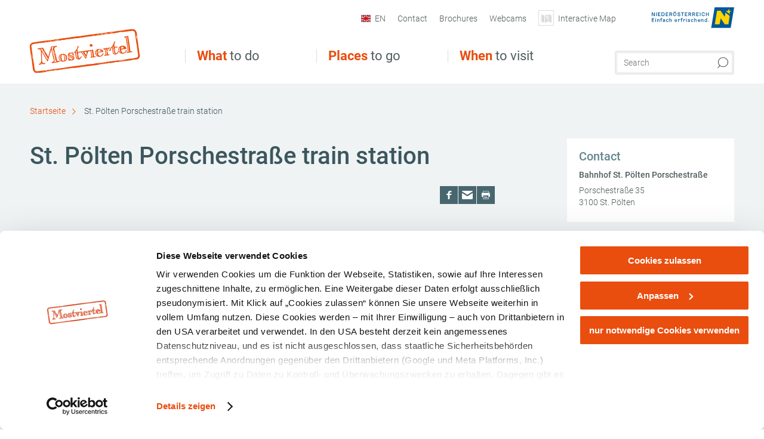

--- FILE ---
content_type: text/html; charset=UTF-8
request_url: https://www.mostviertel.at/en/a-st-poelten-porschestrasse-train-station
body_size: 9698
content:
<!DOCTYPE html>

<!--[if lt IE 7]><html class="no-js lt-ie9 lt-ie8 lt-ie7 content mostviertel" lang="en" xml:lang="en" dir="ltr" xmlns="http://www.w3.org/1999/xhtml"><![endif]-->
<!--[if (IE 7)&!(IEMobile)]><html class="no-js lt-ie9 lt-ie8 content mostviertel" lang="en" xml:lang="en" dir="ltr" xmlns="http://www.w3.org/1999/xhtml"><![endif]-->
<!--[if (IE 8)&!(IEMobile)]><html class="no-js lt-ie9 content mostviertel" lang="en" xml:lang="en" dir="ltr" xmlns="http://www.w3.org/1999/xhtml"><![endif]-->
<!--[if gt IE 8]><!--><html class="no-js content template--detail-article-addressbase mostviertel" lang="en" xml:lang="en" dir="ltr" xmlns="http://www.w3.org/1999/xhtml"><!--<![endif]-->
  <head>
  <link rel="preconnect" href="https://analytics.niederoesterreich.at" />

  <meta charset="utf-8">
  <meta name="viewport" content="width=device-width, initial-scale=1, maximum-scale=1, user-scalable=1"/>
  <title>St. Pölten Porschestraße train station</title><meta name="description" content="Holidays in Lower Austria"><meta name="google-site-verification" content=""><meta name="date" content="2025-09-04T14:04:28+02:00"><meta name="geo.placename" content="St. Pölten" />
<meta name="geo.position" content="48.1831;15.6171" />
<meta name="ICBM" content="48.1831, 15.6171" />
<meta property="og:title" content="St. P&ouml;lten Porschestra&szlig;e train station" /><meta property="og:description" content="Holidays in Lower Austria" /><meta property="og:site_name" content="Mostviertel" /><meta property="og:url" content="https://www.mostviertel.at/en/a-st-poelten-porschestrasse-train-station" /><meta property="og:image" content="https://www.mostviertel.at/portal/dist/images/branding/mostviertel/logo.248fc0ec.png" /><meta property="og:type" content="place" /><meta name="robots" content="index, follow, noodp">
<link rel="canonical" href="https://www.mostviertel.at/infrastruktur/a-bahnhof-st-poelten-porschestrasse" />
<link rel="alternate" href="https://www.mostviertel.at/infrastruktur/a-bahnhof-st-poelten-porschestrasse" hreflang="de" />
<link rel="alternate" href="https://www.mostviertel.at/infrastruktur/a-bahnhof-st-poelten-porschestrasse" hreflang="en" />
<link rel="alternate" href="https://www.mostviertel.at/infrastruktur/a-bahnhof-st-poelten-porschestrasse" hreflang="hu" />
<link rel="alternate" href="https://www.mostviertel.at/infrastruktur/a-bahnhof-st-poelten-porschestrasse" hreflang="cs" />


  

  <!-- http://www.paulirish.com/2009/avoiding-the-fouc-v3/ -->
  <!-- This code MUST be executed BEFORE any CSS is loaded -->
  <script>(function(H) {
      H.className = H.className.replace(/\bno-js\b/, 'js')
    })(document.documentElement)
  </script>

  

    <link rel="shortcut icon" href="https://www.mostviertel.at/action/favicon?v=20260121" type="image/x-icon" />



  <link rel="stylesheet" href="https://www.mostviertel.at/portal/dist/styles/css.9c03505d.css"><link rel="stylesheet" href="https://www.mostviertel.at/portal/dist/styles/nouislider.8fd3218c.css"><link rel="stylesheet" href="https://www.mostviertel.at/portal/dist/styles/pikaday.ef26302e.css"><link rel="stylesheet" href="https://www.mostviertel.at/portal/dist/styles/main.d5a38565.css"><link rel="stylesheet" href="https://www.mostviertel.at/portal/dist/styles/autocomplete.b0abf6da.css"><link rel="stylesheet" href="https://www.mostviertel.at/portal/dist/styles/map.85aaa951.css"><link rel="stylesheet" href="https://www.mostviertel.at/portal/dist/styles/fancybox.ac313cfb.css"><link rel="stylesheet" href="https://www.mostviertel.at/portal/dist/styles/teaser.a7f2cb2b.css"><link rel="stylesheet" href="https://www.mostviertel.at/portal/dist/styles/forms.0a28bad6.css"><link rel="stylesheet" href="https://www.mostviertel.at/portal/dist/styles/blocks.42133622.css"><link rel="stylesheet" href="https://www.mostviertel.at/portal/dist/styles/plyr/dist/plyr.0fab1b28.css"><link rel="stylesheet" href="https://www.mostviertel.at/portal/dist/styles/audio.37d10e53.css"><link rel="stylesheet" media="print" href="https://www.mostviertel.at/portal/dist/styles/print.d120a8af.css"><link rel="stylesheet" href="https://www.mostviertel.at/portal/dist/styles/css_mobileNavi.249586a5.css"><link rel="stylesheet" href="https://www.mostviertel.at/portal/dist/styles/fonts.Roboto.e603b303.css"><link rel="preload" crossOrigin href="https://www.mostviertel.at/portal/dist/fonts/Roboto/roboto-300-normal-latin.ef7c6637.woff2" as="font"><link rel="preload" crossOrigin href="https://www.mostviertel.at/portal/dist/fonts/Roboto/roboto-300-normal-latin-ext.e83b8f97.woff2" as="font"><link rel="preload" crossOrigin href="https://www.mostviertel.at/portal/dist/fonts/Roboto/roboto-700-normal-latin.2735a3a6.woff2" as="font"><link rel="preload" crossOrigin href="https://www.mostviertel.at/portal/dist/fonts/Roboto/roboto-400-normal-latin.479970ff.woff2" as="font"><link rel="preload" crossOrigin href="https://www.mostviertel.at/portal/dist/fonts/Roboto/roboto-500-normal-latin.020c97dc.woff2" as="font"><link rel="stylesheet" href="https://www.mostviertel.at/portal/dist/styles/aside.5eced601.css"><link rel="stylesheet" href="https://www.mostviertel.at/portal/dist/styles/routingLocation.e09d62ea.css"><link rel="stylesheet" href="https://www.mostviertel.at/portal/dist/styles/branding/mostviertel.670c8b97.css">
  <script data-cookieconsent="ignore" defer src="https://www.mostviertel.at/portal/dist/scripts/vendor/simple.javascript.inheritance.40c03762.js"></script>

  
  
  
  
  
  
  
  
  
  
  
  
  
  
  

            
      
  <!-- noew_PLACEHOLDER_CSS -->

  <!-- google fonts: roboto -->
  
  
  
  
  
  

  

  <style type="text/css">
#logo.de,
#logo.cs,
#logo.en,
#logo.hu,
#logo.pl,
#logo.sk {
  background-image: url(/portal/assets/images/branding/mostviertel/logo.png);
}
header.sticky #logo.de,
header.sticky #logo.cs,
header.sticky #logo.en,
header.sticky #logo.hu,
header.sticky #logo.pl,
header.sticky #logo.sk {
  background-image: url(/portal/assets/images/branding/mostviertel/logo_md.png);
}
@media all and (max-width: 1220px) {
  #logo.de,
  #logo.cs,
  #logo.en,
  #logo.hu,
  #logo.pl,
  #logo.sk {
    background-image: url(/portal/assets/images/branding/mostviertel/logo_md.png);
  }
}
@media all and (max-width: 760px) {
  #logo.de,
  #logo.cs,
  #logo.en,
  #logo.hu,
  #logo.pl,
  #logo.sk {
    background-image: url(/portal/assets/images/branding/mostviertel/logo_sm.png);
  }
}
</style>
  
  <script type="text/javascript" defer data-cookieconsent="ignore">
    imx = {
      highlightableguid: '',
      projectId: 'mostviertel',
      language: 'en',
      market: 'en',
      absoluteUrl: 'https://www.mostviertel.at',
      currentUrl: 'https://www.mostviertel.at/en',
      currentGuid: '',
      map: {
        url: '',
        zoom: parseInt('10'),
        coords: {
          lat: parseFloat('48.04158'),
          lng: parseFloat('15.19245')
        },
        keys: {
          google: 'AIzaSyAKPo13oGE_Y7EjfSqiA51NSgcFSfIawTI'
        },
        useOAXMap: false,
      },
      translations: {"parse":function() {var translation = this[arguments[0]];for(var index = 1; index <= arguments.length; index++) {translation = translation.replace("{" + index + "}", arguments[index]);}return translation;},"defaultDescription":"BITTE AUSF\u00dcLLEN","home":"Start page","unit.km":"{1} km","unit.hm":"{1} egm","unit.m":"{1} m","unit.h":"{1}:{2} h","unit.price.abs":"\u20ac {1}","decimalPoint":".","thousandsSeparator":",","js.loading":"Loading data\u2026","js.filter.emptyResult":"Did not find any results. Please try again with other filter settings.","pikaday.previousMonth":"Last month","pikaday.nextMonth":"Next month","pikaday.months.1":"January","pikaday.months.2":"February","pikaday.months.3":"March","pikaday.months.4":"April","pikaday.months.5":"May","pikaday.months.6":"June","pikaday.months.7":"July","pikaday.months.8":"August","pikaday.months.9":"September","pikaday.months.10":"October","pikaday.months.11":"November","pikaday.months.12":"December","pikaday.weekdays.0":"Sunday","pikaday.weekdays.1":"Monday","pikaday.weekdays.2":"Tuesday","pikaday.weekdays.3":"Wednesday","pikaday.weekdays.4":"Thursday","pikaday.weekdays.5":"Friday","pikaday.weekdays.6":"Saturday","pikaday.weekdaysShort.0":"Su","pikaday.weekdaysShort.1":"Mo","pikaday.weekdaysShort.2":"Tu","pikaday.weekdaysShort.3":"We","pikaday.weekdaysShort.4":"Th","pikaday.weekdaysShort.5":"Fr","pikaday.weekdaysShort.6":"Sa","multiofferrequest.filled.title.singular":"Inquire about package offer","multiofferrequest.filled.title.plural":"Inquire about package offers","vacancy.list.from":"From","map.infoboard.results":"{1} results","map.infoboard.more":"Continue reading","map.infoboard.rating":"{1} out of 5 stars","map.infoboard.stars":"{1} stars","map.infoboard.stars.superior":"{1}S stars","map.infoboard.difficulty.1":"Easy","map.infoboard.difficulty.2":"Medium","map.infoboard.difficulty.3":"Difficult","map.fullscreen.close":"Leave full screen mode","map.legend.detail.headline":"2. Show\/hide contents","map.legend.filter.headline":"3. Filter results","map.legend.filter.tour.properties.duration.unit":"Hours","map.legend.filter.tour.properties.ascent.unit":"m","map.legend.filter.tour.properties.length.unit":"km","map.legend.noCategories":"There is no content for this category or filter in the current map section. Please select another category.","map.legend.outOfBounds":"There is no more content in the section of the map currently selected. Please move to a different section or use the button below to return to the start coordinates.","map.legend.outOfBounds.reset":"Reset coordinates","map.legend.selectAll":"select all categories","map.legend.deselectAll":"deselect all categories","map.aroundme.notinregion":"You are not in the region.","map.aroundme.error.unknown":"Sonething did not work properly.","map.aroundme.error.permissiondenied":"You have denied access to your position data. This setting can be changed in your browser preferences at any time. Click on the \"lock\" icon in the browser address line.","map.aroundme.error.positionunavailable":"Your position data could not be determined due to technical issues.","map.aroundme.error.timedout":"No decision was mede in the expected timeframe.","map.aroundme.usemapnormally":"However, you can use the map also without position data.","map.aroundme.myposition":"My current position","map.emptyResult":"Sorry, no matching results were found.","prospectsOrder.delete":"Delete from list","prospectsOrder.totalPrice":"Total","prospectsOrder.empty":"You do not yet have any brochures in your shopping cart.","autocomplete.hits":"Hits","autocomplete.ca":"approx.","autocomplete.type.suggestions":"General results","autocomplete.type.offers":"Offers and all-in packages","autocomplete.type.addressbases":"Lodgings and excursion destinations","autocomplete.type.gastronomy":"Inns","autocomplete.type.garden":"","autocomplete.type.stayhealthy":"","price.from":"from","price.to":"to","pagination.prev":"Back","pagination.next":"Continue","pagination.onemoreitem":"1 further result","pagination.moreitems":"{1} further results","date.format.js.full":"dd.MM.yyyy","unit.result":"1 further result","unit.results":"{1} further results","notepad.addressbase.store":"Put core data on wish list","notepad.addressbase.store.title":"Put on wish list","notepad.addressbase.remove":"Remove core data from wish list","notepad.addressbase.remove.title":"Remove from wish list","form.prospects.count":"Qty.","form.prospects.pricelabel":"each","anura.downloads.agb":"","anura.downloads.message":"","anura.downloads.confirm":"","waldviertel.anura.downloads.confirm":"","weinviertel.anura.downloads.confirm":"","wieneralpen.anura.downloads.confirm":"","wienerwald.anura.downloads.confirm":"","mostviertel.anura.downloads.confirm":"","form.vacany.maxperson.error":"","form.vacancy.filter.displayMore":"show more","form.vacancy.filter.displayLess":"show less","form.vacancy.search":"Suitable accommodations are searched.","form.vacancy.search.wait":"Please wait a moment while we search those accommodations for you","form.vacancy.city.distance.label.info":"within {1} km","tracking.replacementText":"show","distance":"Distance","clipboard.copymessage":"The link to your share list was copied to the clipboard","cart.removeItem":"Remove","cart.up":"","cart.down":"","form.vacancy.city.userLocation":"","form.vacancy.vue.filter.above":"from","form.vacancy.vue.filter.stars":"Stars","form.vacancy.vue.filter.suns":"Suns","form.vacancy.vue.filter.flowers":"Flowers","form.vacancy.vue.searchaccommodation":"","form.vacancy.vue.findaccommodation":"Find accommodations","conditionsOfParticipation":"Conditions of participation","unit.price.emphasized.from":"As low as \u20ac {1}{2}{3}"},
      recaptchaSitekey: '6LeikOIkAAAAAOhtuBwdtqPWvLQ54T4gFtX6zi0F'
    };
    
          imx['regionIds'] = [43];
      </script>

  <script src="https://static.maptoolkit.net/mtk/v10.1.10/mtk.js" type="text/javascript" crossorigin="anonymous" data-cookieconsent="ignore"></script>
<link rel="stylesheet" href="https://static.maptoolkit.net/mtk/v10.1.10/mtk.css" type="text/css" crossorigin="anonymous" data-cookieconsent="ignore"/>
<link rel="stylesheet" href="https://static.maptoolkit.net/mtk/v10.1.10/ui.css" type="text/css" crossorigin="anonymous" data-cookieconsent="ignore"/>
<link href="https://api.mapbox.com/mapbox-gl-js/v3.17.0-beta.1/mapbox-gl.css" rel="stylesheet">
<script src="https://api.mapbox.com/mapbox-gl-js/v3.17.0-beta.1/mapbox-gl.js"></script>

<script type="text/javascript" data-cookieconsent="ignore">
  document.addEventListener("DOMContentLoaded", event => {
    document.querySelectorAll('.tourMap').forEach(function(container) {
      new MTKMap(container).init();
    });
  });
</script>

      
<script data-cookieconsent="ignore">
  window.dataLayer = window.dataLayer || [];
  function gtag() {
    dataLayer.push(arguments);
  }
  gtag("consent", "default", {
    ad_personalization: "denied",
    ad_storage: "denied",
    ad_user_data: "denied",
    analytics_storage: "denied",
    functionality_storage: "denied",
    personalization_storage: "denied",
    security_storage: "granted",
    wait_for_update: 500,
  });
  gtag("set", "ads_data_redaction", true);
  gtag("set", "url_passthrough", true);
  </script>










<!-- Google Tag Manager -->
<script>(function (w, d, s, l, i) {
    w[l] = w[l] || [];
    w[l].push({
      'gtm.start':
        new Date().getTime(), event: 'gtm.js'
    });
    var f = d.getElementsByTagName(s)[0],
      j = d.createElement(s), dl = l != 'dataLayer' ? '&l=' + l : '';
    j.async = true;
    j.src =
      'https://www.googletagmanager.com/gtm.js?id=' + i + dl;
    f.parentNode.insertBefore(j, f);
  })(window, document, 'script', 'dataLayer', 'GTM-MS3CBRB');</script>
<!-- End Google Tag Manager -->





    










  <!-- Matomo -->
  <script type="text/javascript">
    var _paq = window._paq || [];
    /* tracker methods like "setCustomDimension" should be called before "trackPageView" */
    _paq.push(["setDoNotTrack", true]);
    _paq.push(["disableCookies"]);
    _paq.push(['trackPageView']);
    _paq.push(['enableLinkTracking']);
    (function() {
      var u = "https://analytics.niederoesterreich.at/matomo/";
      _paq.push(['addTracker', u + '/piwik.php', 3]);
      _paq.push(['setTrackerUrl', u + 'matomo.php']);
      _paq.push(['setSiteId', '5']);
      var d = document, g = d.createElement('script'), s = d.getElementsByTagName('script')[0];
      g.type = 'text/javascript';
      g.async = true;
      g.defer = true;
      g.src = u + 'matomo.js';
      s.parentNode.insertBefore(g, s);
    })();
  </script>
  <noscript>
    <p>
      <img src="https://analytics.niederoesterreich.at/matomo/matomo.php?idsite=5&amp;rec=1" style="border:0;" alt=""/>
      <img src="https://analytics.niederoesterreich.at/matomo/matomo.php?idsite=3&amp;rec=1" style="border:0;" alt=""/>
    </p>
  </noscript>
  <!-- End Matomo Code -->



  
  
  
  
  
</head>
  <body>
      <script>
      dataLayer = window.dataLayer || [];
      dataLayer.push({event: "pageInit", pageMainCategory: "ausflugsziele"});
  </script>
    <ul class="hide">
  <li><a href="#navigation">Direct to main navigation</a></li>
  <li><a href="#globalSearch">Go directly to full text search</a></li>
  <li><a href="#body">Go directly to contents</a></li>
</ul>
<hr class="hide" />
    <div id="wrapper">
      <header itemscope itemtype="http://schema.org/WPHeader" data-scroll-header>
  <div id="headerArea">

    
    
    

    <a id="logo" href="https://www.mostviertel.at/en" class="en logomostviertel" title="Homepage">
          </a>

    <section id="navigation">
      

  <div id="geowatcherMobile">
    <a class="crosshair" href="javascript:GeoWatcher.locate();" title="Get current location with GPS" data-ignore-coords>
      <span style="display: none;">Get current location with GPS</span>
    </a>
    <div class="message nudge" style="display: none;">
      Share location and get infos around you.
      <a class="icon-close close" href="javascript:GeoWatcher.setNudgeMessageDismissed(true);" title="Dismiss message">
        <span style="display: none;">Dismiss message</span>
      </a>
    </div>
    <div class="message help" style="display: none;">
      Location shared! Click to get infos around you.
      <a class="icon-close close" href="javascript:GeoWatcher.setHelpMessageDismissed(true);" title="Dismiss message">
        <span style="display: none;">Dismiss message</span>
      </a>
    </div>
  </div>

      <div class="navWrapper">
        <nav id="maskNavi" class="mask">
  <ul>
          <li>
                  <a href="https://www.mostviertel.at/en/what-to-do" rel="#nav_1"><strong>What</strong> to do</a>
              </li>
          <li>
                  <a href="https://www.mostviertel.at/en/places-to-go" rel="#nav_2"><strong>Places</strong> to go</a>
              </li>
          <li>
                  <a href="https://www.mostviertel.at/en/when-to-visit" rel="#nav_3"><strong>When</strong> to visit</a>
              </li>
      </ul>
</nav>

<nav id="mainNavi">
  <ul>
                            <li id="nav_1">
      <a href="javascript:void(0);">What to do</a>
    <div class="wrapperDropdown">

      <div class="placeholder" data-async="true" data-controller="navi_main_sub" data-mediaquery="(min-width: 761px)" data-param-lang="en" data-param-startguid="{129f3f3d-9161-1fa6-a6fe-bd304e485e76}"
           data-param-var="naviTree"></div>
      <div class="placeholder" data-async="true" data-controller="navi_main_highlights" data-param-lang="en"
           data-param-startguid="{129f3f3d-9161-1fa6-a6fe-bd304e485e76}"></div>

      <a href="javascript:void(0);" class="hideSubNavi" title="Close navigation"><span class="icon icon-close_navi fs14"></span></a>
    </div>
  </li>
                        <li id="nav_2">
      <a href="javascript:void(0);">Places to go</a>
    <div class="wrapperDropdown">
      <div class="placeholder" data-async="true" data-controller="navi_main_sub" data-mediaquery="(min-width: 761px)" data-param-lang="en" data-param-startguid="{ee83ff8b-9fb6-6793-90df-b41aeaba6842}"
           data-param-var="naviTree"></div>
      <div class="placeholder" data-async="true" data-controller="navi_main_highlights" data-param-lang="en"
           data-param-startguid="{ee83ff8b-9fb6-6793-90df-b41aeaba6842}"></div>
      <a href="javascript:void(0);" class="hideSubNavi" title="Close navigation"><span class="icon icon-close_navi fs14"></span></a>    </div>
  </li>
                        <li id="nav_3">
      <a href="javascript:void(0);">When to visit</a>
    <div class="wrapperDropdown">

      <div class="placeholder" data-async="true" data-controller="navi_main_sub" data-mediaquery="(min-width: 761px)" data-param-lang="en" data-param-startguid="{1b570318-ffe1-67ef-b718-782533c40bef}"
           data-param-var="naviTree"></div>
      <div class="placeholder" data-async="true" data-controller="navi_main_highlights" data-param-lang="en"
           data-param-startguid="{1b570318-ffe1-67ef-b718-782533c40bef}"></div>

      <a href="javascript:void(0);" class="hideSubNavi" title="Close navigation"><span class="icon icon-close_navi fs14"></span></a>
    </div>
  </li>
            </ul>
</nav>

          
          
  
  <form method="get" action="https://www.mostviertel.at/en/action/search" id="globalSearch"><input type="hidden" name="form" value="fulltextsearch" />    <fieldset>
      <legend>Full text search</legend>
      <label for="globalSearchItem">What are you looking for?</label>
      <input id="globalSearchItem" name="q" type="text" placeholder="Search" class="transition"/>
            <input name="searchSubmit" type="submit" value="Search"/>
    </fieldset>
  </form>        <nav id="metaTop">
  <ul>
          <li id="lang">
  <a href="#" class="lang en">EN</a>
  <div class="wrapperDropdown">
    <ul class="dropdown">
              <li>
          <a href="https://www.mostviertel.at/a-bahnhof-st-poelten-porschestrasse" class="lang de">
            Deutsch          </a>
        </li>
              <li>
          <a href="https://www.mostviertel.at/en/a-st-poelten-porschestrasse-train-station" class="lang en">
            English          </a>
        </li>
              <li>
          <a href="https://www.mostviertel.at/cs/a-nadrazi-st-poelten-porschestrasse" class="lang cs">
            Česky          </a>
        </li>
              <li>
          <a href="https://www.mostviertel.at/hu/a-st-poelten-porschestrasse-vasutallomas" class="lang hu">
            Magyar          </a>
        </li>
          </ul>
  </div>
</li>
                      <li>
          <a  href="https://www.mostviertel.at/en/contact">        <span>Contact</span>
      </a>          </li>
  <li>
          <a  href="https://www.mostviertel.at/en/brochures">        <span>Brochures</span>
      </a>          </li>
  <li>
          <a  href="https://www.mostviertel.at/en/webcams">        <span>Webcams</span>
      </a>          </li>
  <li>
          <a href="https://www.mostviertel.at/en/interactive-map" data-ignore-coords>
        <span class="icon icon-sightseeing"></span>
        <span>Interactive Map</span>
      </a>
          </li>
        



<li class="parent noew">
  <a href="http://www.niederoesterreich.at" target="_blank">
    <img src="https://www.mostviertel.at/portal/assets/images/environment/logo_subsite.svg" width="138" height="41" alt="Lower Austria - Feel alive!" />
  </a>
</li>
  </ul>
</nav>

      </div>
    </section>

  </div>

  
  
  <section id="navigationMobile" class="navigationMobile">
    <ul class="topnavi">
            <li id="search--mobile">
        <span class="icon-search"></span><span class="icon-close_navi"></span>search
      </li>
      <li id="navigation--mobile">
        <span class="icon-menu"></span><span class="icon-close_navi"></span>menu
      </li>
    </ul>

    <div class="navWrapper">
        <nav id="mobileFirstLayer">
  <ul>
          <li class="mobileFirstLayer__item">
                  <a href="javascript:void(0);" rel="#nav_1">What to do<span class="icon-arrow_right"></span></a>
              </li>
          <li class="mobileFirstLayer__item">
                  <a href="javascript:void(0);" rel="#nav_2">Places to go<span class="icon-arrow_right"></span></a>
              </li>
          <li class="mobileFirstLayer__item">
                  <a href="javascript:void(0);" rel="#nav_3">When to visit<span class="icon-arrow_right"></span></a>
              </li>
                  <li class="mobileFirstLayer__item">
        <a href="https://tportal.tomas.travel/mvt/ukv?reset=1&persistentParameters=1&lang=en" class="iconLeft">
          <span class="icon icon-unterkuenfte-bett"></span> Accommodations
        </a>
      </li>
        
          <li id="langMobile" class="mobileFirstLayer__item">
    <a onclick="this.parentElement.classList.toggle('open');" href="javascript:void(0);" class="lang en">
      EN
      <span class="icon icon-arrow_down transition"></span>
      <span class="icon icon-arrow_up transition"></span>
    </a>
    <ul class="dropdown">
              <li>
          <a href="https://www.mostviertel.at/a-bahnhof-st-poelten-porschestrasse" class="lang de">
            Deutsch          </a>
        </li>
              <li>
          <a href="https://www.mostviertel.at/en/a-st-poelten-porschestrasse-train-station" class="lang en">
            English          </a>
        </li>
              <li>
          <a href="https://www.mostviertel.at/cs/a-nadrazi-st-poelten-porschestrasse" class="lang cs">
            Česky          </a>
        </li>
              <li>
          <a href="https://www.mostviertel.at/hu/a-st-poelten-porschestrasse-vasutallomas" class="lang hu">
            Magyar          </a>
        </li>
          </ul>
  </li>
  </ul>
</nav>

<nav id="mobileNavi" class="transition">
  <ul>
                            <li id="nav_1" class="second__layer">
  <a class="second__layer__close" href="javascript:void(0);"><span class="icon icon-arrow_left transition"></span>What to do</a>
  <div class="wrapperDropdown">
    <div class="placeholder" data-async="true" data-controller="navi_main_subMobile" data-mediaquery="(max-width: 760px)" data-param-lang="en" data-param-startguid="{129f3f3d-9161-1fa6-a6fe-bd304e485e76}"
         data-param-var="naviTree"></div>
  </div>
</li>
                        <li id="nav_2" class="second__layer">
  <a class="second__layer__close" href="javascript:void(0);"><span class="icon icon-arrow_left transition"></span>Places to go</a>
  <div class="wrapperDropdown">
    <div class="placeholder" data-async="true" data-controller="navi_main_subMobile" data-mediaquery="(max-width: 760px)" data-param-lang="en" data-param-startguid="{ee83ff8b-9fb6-6793-90df-b41aeaba6842}"
         data-param-var="naviTree"></div>
  </div>
</li>
                        <li id="nav_3" class="second__layer">
  <a class="second__layer__close" href="javascript:void(0);"><span class="icon icon-arrow_left transition"></span>When to visit</a>
  <div class="wrapperDropdown">
    <div class="placeholder" data-async="true" data-controller="navi_main_subMobile" data-mediaquery="(max-width: 760px)" data-param-lang="en" data-param-startguid="{1b570318-ffe1-67ef-b718-782533c40bef}"
         data-param-var="naviTree"></div>

  </div>
</li>
                                    </ul>
</nav>

    </div>
      <div id="searchtab--mobile" class="searchtab--mobile">
  
          
  
  <form method="get" action="https://www.mostviertel.at/en/action/search" id="globalSearchMobile"><input type="hidden" name="form" value="fulltextsearch" />    <fieldset class="globalSearchFieldMobile">
      <legend>Full text search</legend>
      <label for="globalSearchItemMobile">What are you looking for?</label>
      <input id="globalSearchItemMobile" name="q" type="text" placeholder="Search" class="transition"/>
      <button type="submit"><span class="icon-search"></span></button>
            <input name="searchSubmit" type="submit" value="Search"/>
    </fieldset>
  </form></div>
  </section>

</header>
                          


            <section id="body">
                                    
                                                
                      <div class="contentBlock gray blank breadcrumb">
    <div class="innerSection" itemscope itemtype="http://schema.org/BreadcrumbList">

      <div id="breadcrumbWrapper">
        <ul id="breadcrumb">
          <li draggable="false" itemprop="itemListElement" itemscope itemtype="http://schema.org/ListItem">
            <a ondragstart="return false;" draggable="false" href="https://www.mostviertel.at/en">
              <span draggable="false" itemprop="name">Startseite</span>
            </a>
            <span draggable="false" class="icon icon-arrow_right fs10"></span>
            <meta itemprop="position" content="1"/>
            <meta itemprop="item" content="https://www.mostviertel.at/en"/>
          </li>
                                        <li draggable="false">
                St. Pölten Porschestraße train station
              </li>
                              </ul>
      </div>

    </div>
  </div>


                                                                            
                    <div class="contentBlock gray blank">
  <div class="innerSection">
    <section class="content">
      <article class="bodycopy">

        <h1 data-tracking-prop="name" data-ident="address_24125" data-outbound-tracking-type="Stamm">St. Pölten Porschestraße train station</h1>

        
        
          <p class="detailDistance" data-distance="false" data-lat="48.1831" data-lng="15.6171"></p>

        
        
        
        
        <div>
          
                      <p class="article__buttonBar">

    <span class="article__buttonColumn">
          </span>

    <span class="articleButtons">
        

      
  
  
  

  <a href="javascript:window.print()" class="socialMedia buttonstyle blue right print" title="" data-tracking="1" data-tracking-category="social_media_share" data-tracking-action="print" data-tracking-label="">
    <span class="icon icon-print fs14 transition"></span>
  </a>
  <a href="whatsapp://send?text=https%3A%2F%2Fwww.mostviertel.at%2Fen" class="socialMedia buttonstyle blue right whatsapp" title="" target="_blank" data-tracking="1" data-tracking-category="social_media_share" data-tracking-action="whatsapp" data-tracking-label="https://www.mostviertel.at/en">
    <span class="icon icon-whatsapp fs14 transition"></span>
  </a>
  <a href="mailto:?subject=Recommended article: St. Pölten Porschestraße train station&body=I recommend this article: https://www.mostviertel.at/en" class="socialMedia buttonstyle blue right mail" title="" data-tracking="1" data-tracking-category="social_media_share" data-tracking-action="mail" data-tracking-label="Recommended article: St. Pölten Porschestraße train station">
    <span class="icon icon-mail fs14 transition"></span>
  </a>
  <a href="https://www.facebook.com/sharer/sharer.php?u=https%3A%2F%2Fwww.mostviertel.at%2Fen" class="socialMedia buttonstyle blue right facebook" title="" target="_blank"  data-tracking="1" data-tracking-category="social_media_share" data-tracking-action="facebook" data-tracking-label="https://www.mostviertel.at/en">
    <span class="icon icon-facebook fs14 transition"></span>
  </a>
  <a href="https://www.mostviertel.at/en" id="share-api" class="socialMedia hide buttonstyle blue right share-api buttonnone" title="Share" target="_blank"  data-tracking="1" data-tracking-category="social_media_share" data-tracking-action="mobile-share-api" data-tracking-label="https://www.mostviertel.at/en">
    <span class="icon icon-share2 fs14 transition"></span>
  </a>
    </span>
  </p>
        </div>
        <div>
                  </div>

      </article>

        
  <aside>

                              
<!-- component:detail/sidebar/contact -->
  <article class="context host hideOnMobiles">
    <h3>Contact</h3>
          <p >
        <strong>Bahnhof St. Pölten Porschestraße</strong><br>
      </p>
    
    <p>
                    <span >
          <span>Porschestraße 35</span><br>
        </span>
                    <span >
          <span>3100</span> <span>St. Pölten</span><br>
        </span>
            <span class="hide">AT</span>
    </span>

    
    
  </article>
          
              
  </aside>
    </section>
  </div>
</div>


                                                                            
                      
  <div class="contentBlock white " id="routingLocation">
    <div class="innerSection">
      <section class="routingLocation">
        <h3>Location and how to get there</h3>
        <ul class="routingLocationCards">
          
  
<li class="routingLocationCard desktopOpened" id="routingLocationContact" >
  <div class="label">Contact
  <span class="toggle">
    <span class="icon icon-arrow_up fs10"></span>
    <span class="icon icon-arrow_down fs10"></span>
  </span>
</div>
  <div class="content">

          <p class="company">Bahnhof St. Pölten Porschestraße</p>
        
          <p class="address">
                  <span>Porschestraße 35</span><br>
                          <span>3100</span> <span>St. Pölten</span><br>
                <span class="hide">AT</span>
      </p>
        
            
            
      </div>
  <div class="shade"></div>
</li>
                      

<li class="routingLocationCard" id="routingLocationPublicRouting"  data-desktopgreyed="1">
  <div class="label">Public transport
  <span class="toggle">
    <span class="icon icon-arrow_up fs10"></span>
    <span class="icon icon-arrow_down fs10"></span>
  </span>
</div>
  <div class="content">
    <script defer type="text/javascript" src="https://anachb.vor.at/webapp/staticfiles/hafas-widget-core.1.0.0.js?L=vs_anachb&language=en_GB"></script>
    <div data-hfs-widget="true"
         data-hfs-widget-tp="true"
         data-hfs-widget-tp-postform="newtab"
         data-hfs-widget-tp-arr="Porschestraße 35, 3100 St. Pölten"
         data-hfs-widget-tp-enquiry="true"
    ></div>
  </div>
  <div class="shade"></div>
</li>
              

<li class="routingLocationCard"
    id="routingLocationGoogleRouting"  data-desktopgreyed="2">
    <div class="label">Route planning with Google Maps
  <span class="toggle">
    <span class="icon icon-arrow_up fs10"></span>
    <span class="icon icon-arrow_down fs10"></span>
  </span>
</div>
  <div class="content">
    <h4>
      
      <img src="https://www.mostviertel.at/portal/assets/images/objects/routingLocation/google_maps_logo.svg" alt="Route planner" title="Route planner"/>
      <span>Route planner</span>
    </h4>
    <p>
      <section class="form">

        <form action="//maps.google.com" method="GET" target="_blank" data-tracking-synced data-tracking-category="Google Maps Routing" data-tracking-action="Submit" data-tracking-label="addressbase: 24125">
          <label for="routingLocationGoogleRoutingDestination">Start</label>
          <input type="text" name="saddr" id="routingLocationGoogleRoutingDestination" class="default transition"><br>
          <input type="hidden" name="daddr" value="48.1831,15.6171">

          <button type="submit" class="transition">
            <span class="icon icon-arrow_right fs14 transition"></span>
            <span class="txt transition">Suggest a route</span>
          </button>
        </form>

      </section>

  </div>
  <div class="shade"></div>
</li>
            
<li class="routingLocationCard" id="routingLocationLocation"  data-desktopgreyed="3">
    <div class="label">Location / Map
  <span class="toggle">
    <span class="icon icon-arrow_up fs10"></span>
    <span class="icon icon-arrow_down fs10"></span>
  </span>
</div>
  <div class="content">
    <figure class="mapCanvas cardMap" data-objectids="address_24125" data-moduleproductlineid="0" data-statictours='[]'>
      <div id="mapGround-6970848c4550a" class="mapGround" data-mapground="mapground" data-reload="reload">  <div id="consentReminder"  class="consentReminder cookieconsent-optout-marketing">
    <span class="text">To view this content, you need to accept our Cookies.</span>
    <a href="javascript: Cookiebot.renew()" class="buttonstyle blue">
      <span class="txt transition" id="consentButton">Change Cookie Settings</span>
    </a>
  </div>
</div>
      <div id="mapTooltip"></div>

      <a href="javascript:void(0)"  class="zoom plus"></a>
      <a href="javascript:void(0)"  class="zoom minus"></a>
    </figure>

  </div>
  <div class="shade"></div>
</li>



                  </ul>
      </section>
    </div>
  </div>


                                            
      </section>
      <div class="scrollTopButton scrollTopButton--hidden"></div>

      <footer itemscope itemtype="http://schema.org/WPFooter">
  <meta itemprop="copyrightYear" content="2026">
  <meta itemprop="name" content="Mostviertel Tourismus GmbH">

      <div class="footerBlock dark">
  <section id="metaBottom">
    
    <div class="row">
  <div class="col mobile">
  <h4>Vacation service</h4>
  <p>
    Do you have any questions?<br>
    We are happy to help you.<br>
    <a class="buttonstyle lightblue" href="tel:+43748220444">
      <span class="icon icon-tel fs16 transition"></span>
      <span class="txt transition">+43 7482 204 44</span>
    </a><br>
    <a class="buttonstyle lightblue" href="mailto:info@mostviertel.at">
      <span class="icon icon-email fs10 transition"></span>
      <span class="txt transition">info@mostviertel.at</span>
    </a>
  </p>
</div>
  

















<div class="col mobile">
    <h4>Social Media & Co</h4>
  <ul>     <li class="social facebook">
      <a title="Become a fan on Facebook" target="_blank" href="http://www.facebook.com/mostviertel"
         data-tracking="1" data-tracking-category="social_media" data-tracking-action="facebook"
         data-tracking-label="http://www.facebook.com/mostviertel"></a>
    </li>
                            <li class="social instagram">
      <a title="Instagram" target="_blank" href="https://www.instagram.com/mostviertel.at"
         data-tracking="1" data-tracking-category="social_media" data-tracking-action="instagram"
         data-tracking-label="https://www.instagram.com/mostviertel.at"></a>
    </li>
            <li class="social youtube">
      <a title="Videos on YouTube" target="_blank" href="http://www.youtube.com/MostviertelTourismus"
         data-tracking="1" data-tracking-category="social_media" data-tracking-action="youtube"
         data-tracking-label="http://www.youtube.com/MostviertelTourismus"></a>
    </li>
                          </ul>
  </div>
  
</div>
    <div class="row">
  <div class="copyright">
    Copyright &copy; Mostviertel Tourismus GmbH
  </div>
    <ul class="metaLinks">
          <li>
        <a  href="https://www.mostviertel.at/en/legal-notices-regarding-website">Legal Notices Regarding Website</a>      </li>
          <li>
        <a  href="https://www.mostviertel.at/en/disclaimer">Disclaimer</a>      </li>
      </ul>

</div>
  </section>
</div>
      <div class="footerBlock white support">
  <div class="innerSection">
    <ul id="supportedBy">
      
<li>
    <img src="https://www.mostviertel.at/portal/assets/images/environment/support/3141100.svg"
       width="758"
       height="147"
       alt="federal government, federal province and European Union funding logos" />
  </li>
    </ul>
  </div>
</div>
        
</footer>
    </div>

      <script type="application/ld+json">{"@context":"http:\/\/schema.org","@type":"WebPage","mainEntity":[{"@context":"http:\/\/schema.org","@type":"Place","name":"St. P\u00f6lten Porschestra\u00dfe train station","url":"http:\/\/www.mostviertel.at\/de\/a-bahnhof-st-poelten-porschestrasse","identifier":24125,"address":{"@type":"PostalAddress","addressLocality":"St. P\u00f6lten","postalCode":"3100","streetAddress":"Porschestra\u00dfe 35"},"geo":{"@type":"GeoCoordinates","latitude":48.1831,"longitude":15.6171},"description":""}]}</script>
    








      
  

<script data-cookieconsent="ignore" defer src="https://www.mostviertel.at/portal/dist/scripts/js_mobileNavi.5df3f860.js"></script><script data-cookieconsent="ignore" src="https://www.mostviertel.at/portal/dist/scripts/jqueryGlobal.f7c602bc.js"></script><script defer src="https://www.mostviertel.at/portal/dist/scripts/shareNavigator.4ee42b0e.js"></script><script data-cookieconsent="ignore" defer src="https://www.mostviertel.at/portal/dist/scripts/vendor/enquire.min.c22ea088.js"></script><script data-cookieconsent="ignore" defer src="https://www.mostviertel.at/portal/dist/scripts/ejs/ejs.a0b4ff72.js"></script><script data-cookieconsent="ignore" defer src="https://www.mostviertel.at/portal/dist/scripts/js_compatibility.7f622032.js"></script><script data-cookieconsent="ignore" defer src="https://www.mostviertel.at/portal/dist/scripts/js_basics.311a0f40.js"></script><script data-cookieconsent="ignore" defer src="https://www.mostviertel.at/portal/dist/scripts/js_basics_geo.cd9b7bc8.js"></script><script data-cookieconsent="ignore" defer src="https://www.mostviertel.at/portal/dist/scripts/js_basics_memo.6b819419.js"></script><script data-cookieconsent="ignore" defer src="https://www.mostviertel.at/portal/dist/scripts/copyright.3d4b816e.js"></script>

                



    
  </body>
</html>


--- FILE ---
content_type: text/html; charset=UTF-8
request_url: https://www.mostviertel.at/en/action/navi_main_highlights?startguid=%7B129f3f3d-9161-1fa6-a6fe-bd304e485e76%7D&lang=en
body_size: 393
content:
      <div class="row teaser">
  <div class="wrapperSubnavi">
    <ul>
              <li>
          <a href="https://www.mostviertel.at/en/winter-sports" class="transition" target="_self">
                          <img src="//www.mostviertel.at/images/grmew9caddo-/hochkar.jpg" alt="Hochkar, &copy; Alexander Kaiser" title="Hochkar, &copy; Alexander Kaiser" width="180" height="120" loading="lazy" />
                        <span class="transition">
              <span class="icon icon-arrow_right fs10 transition"></span>Winter sports
            </span>
          </a>
        </li>
              <li>
          <a href="https://www.mostviertel.at/en/nature-hiking" class="transition" target="_self">
                          <img src="//www.mostviertel.at/images/yltgaczdg24-/hiking-through-the-grand-canyon-of-austria.jpg" alt="Hiking through the Grand Canyon of Austria, &copy; weinfranz.at" title="Hiking through the Grand Canyon of Austria, &copy; weinfranz.at" width="180" height="120" loading="lazy" />
                        <span class="transition">
              <span class="icon icon-arrow_right fs10 transition"></span>Nature &amp; Hiking
            </span>
          </a>
        </li>
              <li>
          <a href="https://www.mostviertel.at/en/family-fun" class="transition" target="_self">
                          <img src="//www.mostviertel.at/images/mxfttu9nqyy-/enjoy-fun-action-and-leisure-together-with-your-family.jpg" alt="Enjoy fun, action and leisure together with your family, &copy; weinfranz.at" title="Enjoy fun, action and leisure together with your family, &copy; weinfranz.at" width="180" height="120" loading="lazy" />
                        <span class="transition">
              <span class="icon icon-arrow_right fs10 transition"></span>Family Fun
            </span>
          </a>
        </li>
              <li>
          <a href="https://www.mostviertel.at/en/food-and-drinks" class="transition" target="_self">
                          <img src="//www.mostviertel.at/images/sr8b!9!4bjq-/during-the-spring-perry-festival-visiting-a-perry-tavern-mostheuriger-is.jpg" alt="During the Spring Perry Festival, visiting a perry tavern (Mostheuriger) is a must, &copy; schwarz-koenig.at" title="During the Spring Perry Festival, visiting a perry tavern (Mostheuriger) is a must, &copy; schwarz-koenig.at" width="180" height="120" loading="lazy" />
                        <span class="transition">
              <span class="icon icon-arrow_right fs10 transition"></span>Food and drinks
            </span>
          </a>
        </li>
              <li>
          <a href="https://www.mostviertel.at/en/cycling-mountainbiking" class="transition" target="_self">
                          <img src="//www.mostviertel.at/images/cyfhzjdwlhm-/cycling-along-traisen-river.jpg" alt="Cycling along Traisen river, &copy; weinfranz.at" title="Cycling along Traisen river, &copy; weinfranz.at" width="180" height="120" loading="lazy" />
                        <span class="transition">
              <span class="icon icon-arrow_right fs10 transition"></span>Cycling &amp; mountainbiking
            </span>
          </a>
        </li>
              <li>
          <a href="https://www.mostviertel.at/en/must-see-attractions" class="transition" target="_self">
                          <img src="//www.mostviertel.at/images/r0d7mz2ijp8-/360-skytour-hochkar.jpg" alt="360&deg; Skytour Hochkar, &copy; most-media.at" title="360&deg; Skytour Hochkar, &copy; most-media.at" width="180" height="120" loading="lazy" />
                        <span class="transition">
              <span class="icon icon-arrow_right fs10 transition"></span>Must-see attractions
            </span>
          </a>
        </li>
          </ul>
  </div>
</div>  

--- FILE ---
content_type: text/html; charset=UTF-8
request_url: https://www.mostviertel.at/en/action/navi_main_sub?var=naviTree&startguid=%7Bee83ff8b-9fb6-6793-90df-b41aeaba6842%7D&lang=en
body_size: 151
content:
      <div class="column">
  
  <a class="headline" href="https://www.mostviertel.at/en/holidays-in-the-mostviertel" target="_self" data-region="mostviertel">Holidays in the Mostviertel</a>
      <div class="wrapperSubnavi">
      <ul>
                   
            <li>
              <a href="https://www.mostviertel.at/en/holiday-offers" target="_self" class="transition" data-region="mostviertel">
                <span class="icon icon-arrow_right fs10 transition"></span>Mostviertel holiday offers
              </a>
            </li>
                             
            <li>
              <a href="https://www.mostviertel.at/en/wilde-wunder-card" target="_self" class="transition" data-region="mostviertel">
                <span class="icon icon-arrow_right fs10 transition"></span>Wilde Wunder Card
              </a>
            </li>
                             
            <li>
              <a href="https://www.mostviertel.at/en/farm-holidays-in-the-mostviertel" target="_self" class="transition" data-region="mostviertel">
                <span class="icon icon-arrow_right fs10 transition"></span>Farm holidays in the Mostviertel
              </a>
            </li>
                             
            <li>
              <a href="https://tportal.tomas.travel/mvt/ukv?reset=1&persistentParameters=1&lang=en" target="_blank" class="transition" data-region="mostviertel">
                <span class="icon icon-arrow_right fs10 transition"></span>Accommodations in the Mostviertel
              </a>
            </li>
                             
            <li>
              <a href="https://www.mostviertel.at/en/holiday-houses" target="_self" class="transition" data-region="mostviertel">
                <span class="icon icon-arrow_right fs10 transition"></span>Holiday houses
              </a>
            </li>
                        </ul>
    </div>
  </div>          <div class="column">
  
  <a class="headline" href="https://www.mostviertel.at/en/regions-of-the-mostviertel" target="_self" data-region="mostviertel">Regions</a>
      <div class="wrapperSubnavi">
      <ul>
                   
            <li>
              <a href="https://www.mostviertel.at/en/eisenstrasse-iron-road" target="_self" class="transition" data-region="mostviertel">
                <span class="icon icon-arrow_right fs10 transition"></span>Eisenstraße (Iron Road)
              </a>
            </li>
                             
            <li>
              <a href="https://www.mostviertel.at/en/moststrasse-perry-road" target="_self" class="transition" data-region="mostviertel">
                <span class="icon icon-arrow_right fs10 transition"></span>Moststraße (Perry Road)
              </a>
            </li>
                             
            <li>
              <a href="https://www.mostviertel.at/en/pielachtal-pielachtal-valley" target="_self" class="transition" data-region="mostviertel">
                <span class="icon icon-arrow_right fs10 transition"></span>Pielachtal (Pielachtal Valley)
              </a>
            </li>
                             
            <li>
              <a href="https://www.mostviertel.at/en/traisental-donau-traisen-valley" target="_self" class="transition" data-region="mostviertel">
                <span class="icon icon-arrow_right fs10 transition"></span>Traisental-Donau (Traisen Valley)
              </a>
            </li>
                             
            <li>
              <a href="https://www.mostviertel.at/en/traisen-goelsental-traisen-goelsen-valley" target="_self" class="transition" data-region="mostviertel">
                <span class="icon icon-arrow_right fs10 transition"></span>Traisen-Gölsental (Traisen-Gölsen Valley)
              </a>
            </li>
                             
            <li>
              <a href="https://www.mostviertel.at/en/st-poelten" target="_self" class="transition" data-region="mostviertel">
                <span class="icon icon-arrow_right fs10 transition"></span>City of St. Pölten
              </a>
            </li>
                             
            <li>
              <a href="https://www.mostviertel.at/orte-mostviertel" target="_self" class="transition" data-region="mostviertel">
                <span class="icon icon-arrow_right fs10 transition"></span>All towns
              </a>
            </li>
                        </ul>
    </div>
  </div>      